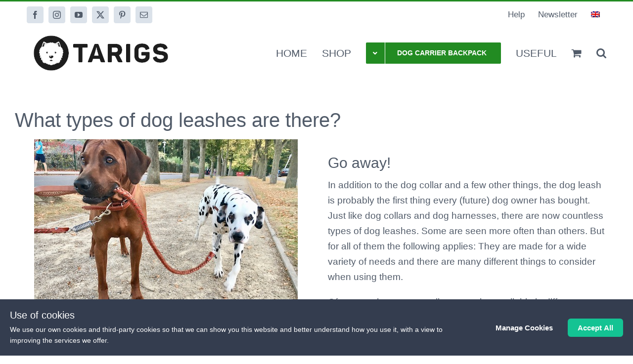

--- FILE ---
content_type: text/plain
request_url: https://www.google-analytics.com/j/collect?v=1&_v=j102&a=1574623093&t=pageview&_s=1&dl=https%3A%2F%2Ftarigs.com%2Fwhat-types-of-dog-leashes-are-there%2F&ul=en-us%40posix&dt=There%20are%20innumerable%20types%20of%20dog%20leashes%20nowadays%20%7C%20TARIGS&sr=1280x720&vp=1280x720&_u=YEBAAEATAAAAACAAI~&jid=190044993&gjid=1352195852&cid=527120560.1769101035&tid=UA-123295805-2&_gid=2019170921.1769101035&_r=1&_slc=1&gtm=45He61k2h1n81NJJTZ9Tv813478942za200zd813478942&gcd=13l3l3l3l1l1&dma=0&tag_exp=103116026~103200004~104527906~104528501~104684208~104684211~105391252~115938465~115938468~116988316~117041588&z=1290353500
body_size: -449
content:
2,cG-XBFDL7G660

--- FILE ---
content_type: text/javascript; charset=utf-8
request_url: https://app.adconnector.com/js/monitor.js
body_size: 489
content:
"use strict";

function onInit() {
    var xhttp = new XMLHttpRequest();
    xhttp.onreadystatechange = function () {
        if (this.readyState == 4 && this.status == 200) {
            const ipResponse = JSON.parse(this.responseText);
            const appUrl = "https://api.adconnector.com";
            const data = {
                params: window.location.search,
                ip: ipResponse.ip
            }
            const http = new XMLHttpRequest();
            http.open('POST', `${appUrl}/api/stats`);
            http.setRequestHeader('Content-type', 'application/json');
            http.send(JSON.stringify(data));
            http.onload = function () {
                console.log(http.responseText);
            }
        }
    };
    xhttp.open("GET", "//api.ipify.org?format=json", true);
    xhttp.send();
}

if (window.history.state == null) {
    onInit();
} else {
    document.addEventListener('DOMContentLoaded', function () {
        onInit();
        window.navigation.addEventListener("navigate", (e) => {
            onInit(e.destination.url);
        })
    })
}